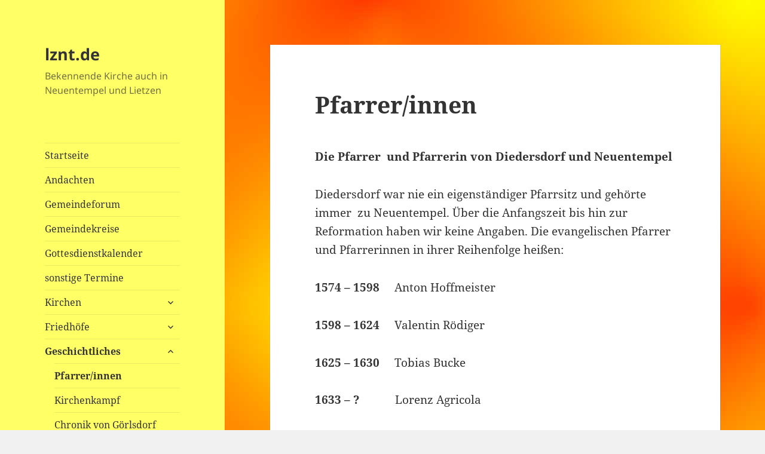

--- FILE ---
content_type: text/html; charset=UTF-8
request_url: https://www.lznt.de/wordpress/startseite/pfarrerinnen/
body_size: 13691
content:
<!DOCTYPE html>
<html lang="de" class="no-js">
<head>
	<meta charset="UTF-8">
	<meta name="viewport" content="width=device-width, initial-scale=1.0">
	<link rel="profile" href="https://gmpg.org/xfn/11">
	<link rel="pingback" href="https://www.lznt.de/wordpress/xmlrpc.php">
	<script>
(function(html){html.className = html.className.replace(/\bno-js\b/,'js')})(document.documentElement);
//# sourceURL=twentyfifteen_javascript_detection
</script>
<title>Pfarrer/innen &#8211; lznt.de</title>
<meta name='robots' content='max-image-preview:large' />
<link rel="alternate" type="application/rss+xml" title="lznt.de &raquo; Feed" href="https://www.lznt.de/wordpress/feed/" />
<link rel="alternate" type="application/rss+xml" title="lznt.de &raquo; Kommentar-Feed" href="https://www.lznt.de/wordpress/comments/feed/" />
<link rel="alternate" title="oEmbed (JSON)" type="application/json+oembed" href="https://www.lznt.de/wordpress/wp-json/oembed/1.0/embed?url=https%3A%2F%2Fwww.lznt.de%2Fwordpress%2Fstartseite%2Fpfarrerinnen%2F" />
<link rel="alternate" title="oEmbed (XML)" type="text/xml+oembed" href="https://www.lznt.de/wordpress/wp-json/oembed/1.0/embed?url=https%3A%2F%2Fwww.lznt.de%2Fwordpress%2Fstartseite%2Fpfarrerinnen%2F&#038;format=xml" />
<style id='wp-img-auto-sizes-contain-inline-css'>
img:is([sizes=auto i],[sizes^="auto," i]){contain-intrinsic-size:3000px 1500px}
/*# sourceURL=wp-img-auto-sizes-contain-inline-css */
</style>
<style id='wp-emoji-styles-inline-css'>

	img.wp-smiley, img.emoji {
		display: inline !important;
		border: none !important;
		box-shadow: none !important;
		height: 1em !important;
		width: 1em !important;
		margin: 0 0.07em !important;
		vertical-align: -0.1em !important;
		background: none !important;
		padding: 0 !important;
	}
/*# sourceURL=wp-emoji-styles-inline-css */
</style>
<style id='wp-block-library-inline-css'>
:root{--wp-block-synced-color:#7a00df;--wp-block-synced-color--rgb:122,0,223;--wp-bound-block-color:var(--wp-block-synced-color);--wp-editor-canvas-background:#ddd;--wp-admin-theme-color:#007cba;--wp-admin-theme-color--rgb:0,124,186;--wp-admin-theme-color-darker-10:#006ba1;--wp-admin-theme-color-darker-10--rgb:0,107,160.5;--wp-admin-theme-color-darker-20:#005a87;--wp-admin-theme-color-darker-20--rgb:0,90,135;--wp-admin-border-width-focus:2px}@media (min-resolution:192dpi){:root{--wp-admin-border-width-focus:1.5px}}.wp-element-button{cursor:pointer}:root .has-very-light-gray-background-color{background-color:#eee}:root .has-very-dark-gray-background-color{background-color:#313131}:root .has-very-light-gray-color{color:#eee}:root .has-very-dark-gray-color{color:#313131}:root .has-vivid-green-cyan-to-vivid-cyan-blue-gradient-background{background:linear-gradient(135deg,#00d084,#0693e3)}:root .has-purple-crush-gradient-background{background:linear-gradient(135deg,#34e2e4,#4721fb 50%,#ab1dfe)}:root .has-hazy-dawn-gradient-background{background:linear-gradient(135deg,#faaca8,#dad0ec)}:root .has-subdued-olive-gradient-background{background:linear-gradient(135deg,#fafae1,#67a671)}:root .has-atomic-cream-gradient-background{background:linear-gradient(135deg,#fdd79a,#004a59)}:root .has-nightshade-gradient-background{background:linear-gradient(135deg,#330968,#31cdcf)}:root .has-midnight-gradient-background{background:linear-gradient(135deg,#020381,#2874fc)}:root{--wp--preset--font-size--normal:16px;--wp--preset--font-size--huge:42px}.has-regular-font-size{font-size:1em}.has-larger-font-size{font-size:2.625em}.has-normal-font-size{font-size:var(--wp--preset--font-size--normal)}.has-huge-font-size{font-size:var(--wp--preset--font-size--huge)}.has-text-align-center{text-align:center}.has-text-align-left{text-align:left}.has-text-align-right{text-align:right}.has-fit-text{white-space:nowrap!important}#end-resizable-editor-section{display:none}.aligncenter{clear:both}.items-justified-left{justify-content:flex-start}.items-justified-center{justify-content:center}.items-justified-right{justify-content:flex-end}.items-justified-space-between{justify-content:space-between}.screen-reader-text{border:0;clip-path:inset(50%);height:1px;margin:-1px;overflow:hidden;padding:0;position:absolute;width:1px;word-wrap:normal!important}.screen-reader-text:focus{background-color:#ddd;clip-path:none;color:#444;display:block;font-size:1em;height:auto;left:5px;line-height:normal;padding:15px 23px 14px;text-decoration:none;top:5px;width:auto;z-index:100000}html :where(.has-border-color){border-style:solid}html :where([style*=border-top-color]){border-top-style:solid}html :where([style*=border-right-color]){border-right-style:solid}html :where([style*=border-bottom-color]){border-bottom-style:solid}html :where([style*=border-left-color]){border-left-style:solid}html :where([style*=border-width]){border-style:solid}html :where([style*=border-top-width]){border-top-style:solid}html :where([style*=border-right-width]){border-right-style:solid}html :where([style*=border-bottom-width]){border-bottom-style:solid}html :where([style*=border-left-width]){border-left-style:solid}html :where(img[class*=wp-image-]){height:auto;max-width:100%}:where(figure){margin:0 0 1em}html :where(.is-position-sticky){--wp-admin--admin-bar--position-offset:var(--wp-admin--admin-bar--height,0px)}@media screen and (max-width:600px){html :where(.is-position-sticky){--wp-admin--admin-bar--position-offset:0px}}

/*# sourceURL=wp-block-library-inline-css */
</style><style id='wp-block-paragraph-inline-css'>
.is-small-text{font-size:.875em}.is-regular-text{font-size:1em}.is-large-text{font-size:2.25em}.is-larger-text{font-size:3em}.has-drop-cap:not(:focus):first-letter{float:left;font-size:8.4em;font-style:normal;font-weight:100;line-height:.68;margin:.05em .1em 0 0;text-transform:uppercase}body.rtl .has-drop-cap:not(:focus):first-letter{float:none;margin-left:.1em}p.has-drop-cap.has-background{overflow:hidden}:root :where(p.has-background){padding:1.25em 2.375em}:where(p.has-text-color:not(.has-link-color)) a{color:inherit}p.has-text-align-left[style*="writing-mode:vertical-lr"],p.has-text-align-right[style*="writing-mode:vertical-rl"]{rotate:180deg}
/*# sourceURL=https://www.lznt.de/wordpress/wp-includes/blocks/paragraph/style.min.css */
</style>
<style id='global-styles-inline-css'>
:root{--wp--preset--aspect-ratio--square: 1;--wp--preset--aspect-ratio--4-3: 4/3;--wp--preset--aspect-ratio--3-4: 3/4;--wp--preset--aspect-ratio--3-2: 3/2;--wp--preset--aspect-ratio--2-3: 2/3;--wp--preset--aspect-ratio--16-9: 16/9;--wp--preset--aspect-ratio--9-16: 9/16;--wp--preset--color--black: #000000;--wp--preset--color--cyan-bluish-gray: #abb8c3;--wp--preset--color--white: #fff;--wp--preset--color--pale-pink: #f78da7;--wp--preset--color--vivid-red: #cf2e2e;--wp--preset--color--luminous-vivid-orange: #ff6900;--wp--preset--color--luminous-vivid-amber: #fcb900;--wp--preset--color--light-green-cyan: #7bdcb5;--wp--preset--color--vivid-green-cyan: #00d084;--wp--preset--color--pale-cyan-blue: #8ed1fc;--wp--preset--color--vivid-cyan-blue: #0693e3;--wp--preset--color--vivid-purple: #9b51e0;--wp--preset--color--dark-gray: #111;--wp--preset--color--light-gray: #f1f1f1;--wp--preset--color--yellow: #f4ca16;--wp--preset--color--dark-brown: #352712;--wp--preset--color--medium-pink: #e53b51;--wp--preset--color--light-pink: #ffe5d1;--wp--preset--color--dark-purple: #2e2256;--wp--preset--color--purple: #674970;--wp--preset--color--blue-gray: #22313f;--wp--preset--color--bright-blue: #55c3dc;--wp--preset--color--light-blue: #e9f2f9;--wp--preset--gradient--vivid-cyan-blue-to-vivid-purple: linear-gradient(135deg,rgb(6,147,227) 0%,rgb(155,81,224) 100%);--wp--preset--gradient--light-green-cyan-to-vivid-green-cyan: linear-gradient(135deg,rgb(122,220,180) 0%,rgb(0,208,130) 100%);--wp--preset--gradient--luminous-vivid-amber-to-luminous-vivid-orange: linear-gradient(135deg,rgb(252,185,0) 0%,rgb(255,105,0) 100%);--wp--preset--gradient--luminous-vivid-orange-to-vivid-red: linear-gradient(135deg,rgb(255,105,0) 0%,rgb(207,46,46) 100%);--wp--preset--gradient--very-light-gray-to-cyan-bluish-gray: linear-gradient(135deg,rgb(238,238,238) 0%,rgb(169,184,195) 100%);--wp--preset--gradient--cool-to-warm-spectrum: linear-gradient(135deg,rgb(74,234,220) 0%,rgb(151,120,209) 20%,rgb(207,42,186) 40%,rgb(238,44,130) 60%,rgb(251,105,98) 80%,rgb(254,248,76) 100%);--wp--preset--gradient--blush-light-purple: linear-gradient(135deg,rgb(255,206,236) 0%,rgb(152,150,240) 100%);--wp--preset--gradient--blush-bordeaux: linear-gradient(135deg,rgb(254,205,165) 0%,rgb(254,45,45) 50%,rgb(107,0,62) 100%);--wp--preset--gradient--luminous-dusk: linear-gradient(135deg,rgb(255,203,112) 0%,rgb(199,81,192) 50%,rgb(65,88,208) 100%);--wp--preset--gradient--pale-ocean: linear-gradient(135deg,rgb(255,245,203) 0%,rgb(182,227,212) 50%,rgb(51,167,181) 100%);--wp--preset--gradient--electric-grass: linear-gradient(135deg,rgb(202,248,128) 0%,rgb(113,206,126) 100%);--wp--preset--gradient--midnight: linear-gradient(135deg,rgb(2,3,129) 0%,rgb(40,116,252) 100%);--wp--preset--gradient--dark-gray-gradient-gradient: linear-gradient(90deg, rgba(17,17,17,1) 0%, rgba(42,42,42,1) 100%);--wp--preset--gradient--light-gray-gradient: linear-gradient(90deg, rgba(241,241,241,1) 0%, rgba(215,215,215,1) 100%);--wp--preset--gradient--white-gradient: linear-gradient(90deg, rgba(255,255,255,1) 0%, rgba(230,230,230,1) 100%);--wp--preset--gradient--yellow-gradient: linear-gradient(90deg, rgba(244,202,22,1) 0%, rgba(205,168,10,1) 100%);--wp--preset--gradient--dark-brown-gradient: linear-gradient(90deg, rgba(53,39,18,1) 0%, rgba(91,67,31,1) 100%);--wp--preset--gradient--medium-pink-gradient: linear-gradient(90deg, rgba(229,59,81,1) 0%, rgba(209,28,51,1) 100%);--wp--preset--gradient--light-pink-gradient: linear-gradient(90deg, rgba(255,229,209,1) 0%, rgba(255,200,158,1) 100%);--wp--preset--gradient--dark-purple-gradient: linear-gradient(90deg, rgba(46,34,86,1) 0%, rgba(66,48,123,1) 100%);--wp--preset--gradient--purple-gradient: linear-gradient(90deg, rgba(103,73,112,1) 0%, rgba(131,93,143,1) 100%);--wp--preset--gradient--blue-gray-gradient: linear-gradient(90deg, rgba(34,49,63,1) 0%, rgba(52,75,96,1) 100%);--wp--preset--gradient--bright-blue-gradient: linear-gradient(90deg, rgba(85,195,220,1) 0%, rgba(43,180,211,1) 100%);--wp--preset--gradient--light-blue-gradient: linear-gradient(90deg, rgba(233,242,249,1) 0%, rgba(193,218,238,1) 100%);--wp--preset--font-size--small: 13px;--wp--preset--font-size--medium: 20px;--wp--preset--font-size--large: 36px;--wp--preset--font-size--x-large: 42px;--wp--preset--spacing--20: 0.44rem;--wp--preset--spacing--30: 0.67rem;--wp--preset--spacing--40: 1rem;--wp--preset--spacing--50: 1.5rem;--wp--preset--spacing--60: 2.25rem;--wp--preset--spacing--70: 3.38rem;--wp--preset--spacing--80: 5.06rem;--wp--preset--shadow--natural: 6px 6px 9px rgba(0, 0, 0, 0.2);--wp--preset--shadow--deep: 12px 12px 50px rgba(0, 0, 0, 0.4);--wp--preset--shadow--sharp: 6px 6px 0px rgba(0, 0, 0, 0.2);--wp--preset--shadow--outlined: 6px 6px 0px -3px rgb(255, 255, 255), 6px 6px rgb(0, 0, 0);--wp--preset--shadow--crisp: 6px 6px 0px rgb(0, 0, 0);}:where(.is-layout-flex){gap: 0.5em;}:where(.is-layout-grid){gap: 0.5em;}body .is-layout-flex{display: flex;}.is-layout-flex{flex-wrap: wrap;align-items: center;}.is-layout-flex > :is(*, div){margin: 0;}body .is-layout-grid{display: grid;}.is-layout-grid > :is(*, div){margin: 0;}:where(.wp-block-columns.is-layout-flex){gap: 2em;}:where(.wp-block-columns.is-layout-grid){gap: 2em;}:where(.wp-block-post-template.is-layout-flex){gap: 1.25em;}:where(.wp-block-post-template.is-layout-grid){gap: 1.25em;}.has-black-color{color: var(--wp--preset--color--black) !important;}.has-cyan-bluish-gray-color{color: var(--wp--preset--color--cyan-bluish-gray) !important;}.has-white-color{color: var(--wp--preset--color--white) !important;}.has-pale-pink-color{color: var(--wp--preset--color--pale-pink) !important;}.has-vivid-red-color{color: var(--wp--preset--color--vivid-red) !important;}.has-luminous-vivid-orange-color{color: var(--wp--preset--color--luminous-vivid-orange) !important;}.has-luminous-vivid-amber-color{color: var(--wp--preset--color--luminous-vivid-amber) !important;}.has-light-green-cyan-color{color: var(--wp--preset--color--light-green-cyan) !important;}.has-vivid-green-cyan-color{color: var(--wp--preset--color--vivid-green-cyan) !important;}.has-pale-cyan-blue-color{color: var(--wp--preset--color--pale-cyan-blue) !important;}.has-vivid-cyan-blue-color{color: var(--wp--preset--color--vivid-cyan-blue) !important;}.has-vivid-purple-color{color: var(--wp--preset--color--vivid-purple) !important;}.has-black-background-color{background-color: var(--wp--preset--color--black) !important;}.has-cyan-bluish-gray-background-color{background-color: var(--wp--preset--color--cyan-bluish-gray) !important;}.has-white-background-color{background-color: var(--wp--preset--color--white) !important;}.has-pale-pink-background-color{background-color: var(--wp--preset--color--pale-pink) !important;}.has-vivid-red-background-color{background-color: var(--wp--preset--color--vivid-red) !important;}.has-luminous-vivid-orange-background-color{background-color: var(--wp--preset--color--luminous-vivid-orange) !important;}.has-luminous-vivid-amber-background-color{background-color: var(--wp--preset--color--luminous-vivid-amber) !important;}.has-light-green-cyan-background-color{background-color: var(--wp--preset--color--light-green-cyan) !important;}.has-vivid-green-cyan-background-color{background-color: var(--wp--preset--color--vivid-green-cyan) !important;}.has-pale-cyan-blue-background-color{background-color: var(--wp--preset--color--pale-cyan-blue) !important;}.has-vivid-cyan-blue-background-color{background-color: var(--wp--preset--color--vivid-cyan-blue) !important;}.has-vivid-purple-background-color{background-color: var(--wp--preset--color--vivid-purple) !important;}.has-black-border-color{border-color: var(--wp--preset--color--black) !important;}.has-cyan-bluish-gray-border-color{border-color: var(--wp--preset--color--cyan-bluish-gray) !important;}.has-white-border-color{border-color: var(--wp--preset--color--white) !important;}.has-pale-pink-border-color{border-color: var(--wp--preset--color--pale-pink) !important;}.has-vivid-red-border-color{border-color: var(--wp--preset--color--vivid-red) !important;}.has-luminous-vivid-orange-border-color{border-color: var(--wp--preset--color--luminous-vivid-orange) !important;}.has-luminous-vivid-amber-border-color{border-color: var(--wp--preset--color--luminous-vivid-amber) !important;}.has-light-green-cyan-border-color{border-color: var(--wp--preset--color--light-green-cyan) !important;}.has-vivid-green-cyan-border-color{border-color: var(--wp--preset--color--vivid-green-cyan) !important;}.has-pale-cyan-blue-border-color{border-color: var(--wp--preset--color--pale-cyan-blue) !important;}.has-vivid-cyan-blue-border-color{border-color: var(--wp--preset--color--vivid-cyan-blue) !important;}.has-vivid-purple-border-color{border-color: var(--wp--preset--color--vivid-purple) !important;}.has-vivid-cyan-blue-to-vivid-purple-gradient-background{background: var(--wp--preset--gradient--vivid-cyan-blue-to-vivid-purple) !important;}.has-light-green-cyan-to-vivid-green-cyan-gradient-background{background: var(--wp--preset--gradient--light-green-cyan-to-vivid-green-cyan) !important;}.has-luminous-vivid-amber-to-luminous-vivid-orange-gradient-background{background: var(--wp--preset--gradient--luminous-vivid-amber-to-luminous-vivid-orange) !important;}.has-luminous-vivid-orange-to-vivid-red-gradient-background{background: var(--wp--preset--gradient--luminous-vivid-orange-to-vivid-red) !important;}.has-very-light-gray-to-cyan-bluish-gray-gradient-background{background: var(--wp--preset--gradient--very-light-gray-to-cyan-bluish-gray) !important;}.has-cool-to-warm-spectrum-gradient-background{background: var(--wp--preset--gradient--cool-to-warm-spectrum) !important;}.has-blush-light-purple-gradient-background{background: var(--wp--preset--gradient--blush-light-purple) !important;}.has-blush-bordeaux-gradient-background{background: var(--wp--preset--gradient--blush-bordeaux) !important;}.has-luminous-dusk-gradient-background{background: var(--wp--preset--gradient--luminous-dusk) !important;}.has-pale-ocean-gradient-background{background: var(--wp--preset--gradient--pale-ocean) !important;}.has-electric-grass-gradient-background{background: var(--wp--preset--gradient--electric-grass) !important;}.has-midnight-gradient-background{background: var(--wp--preset--gradient--midnight) !important;}.has-small-font-size{font-size: var(--wp--preset--font-size--small) !important;}.has-medium-font-size{font-size: var(--wp--preset--font-size--medium) !important;}.has-large-font-size{font-size: var(--wp--preset--font-size--large) !important;}.has-x-large-font-size{font-size: var(--wp--preset--font-size--x-large) !important;}
/*# sourceURL=global-styles-inline-css */
</style>

<style id='classic-theme-styles-inline-css'>
/*! This file is auto-generated */
.wp-block-button__link{color:#fff;background-color:#32373c;border-radius:9999px;box-shadow:none;text-decoration:none;padding:calc(.667em + 2px) calc(1.333em + 2px);font-size:1.125em}.wp-block-file__button{background:#32373c;color:#fff;text-decoration:none}
/*# sourceURL=/wp-includes/css/classic-themes.min.css */
</style>
<link rel='stylesheet' id='twentyfifteen-fonts-css' href='https://www.lznt.de/wordpress/wp-content/themes/twentyfifteen/assets/fonts/noto-sans-plus-noto-serif-plus-inconsolata.css?ver=20230328' media='all' />
<link rel='stylesheet' id='genericons-css' href='https://www.lznt.de/wordpress/wp-content/themes/twentyfifteen/genericons/genericons.css?ver=20251101' media='all' />
<link rel='stylesheet' id='twentyfifteen-style-css' href='https://www.lznt.de/wordpress/wp-content/themes/twentyfifteen/style.css?ver=20251202' media='all' />
<style id='twentyfifteen-style-inline-css'>

		/* Custom Header Background Color */
		body:before,
		.site-header {
			background-color: #ffff66;
		}

		@media screen and (min-width: 59.6875em) {
			.site-header,
			.secondary {
				background-color: transparent;
			}

			.widget button,
			.widget input[type="button"],
			.widget input[type="reset"],
			.widget input[type="submit"],
			.widget_calendar tbody a,
			.widget_calendar tbody a:hover,
			.widget_calendar tbody a:focus {
				color: #ffff66;
			}
		}
	
/*# sourceURL=twentyfifteen-style-inline-css */
</style>
<link rel='stylesheet' id='twentyfifteen-block-style-css' href='https://www.lznt.de/wordpress/wp-content/themes/twentyfifteen/css/blocks.css?ver=20240715' media='all' />
<script src="https://www.lznt.de/wordpress/wp-includes/js/jquery/jquery.min.js?ver=3.7.1" id="jquery-core-js"></script>
<script src="https://www.lznt.de/wordpress/wp-includes/js/jquery/jquery-migrate.min.js?ver=3.4.1" id="jquery-migrate-js"></script>
<script id="twentyfifteen-script-js-extra">
var screenReaderText = {"expand":"\u003Cspan class=\"screen-reader-text\"\u003EUntermen\u00fc \u00f6ffnen\u003C/span\u003E","collapse":"\u003Cspan class=\"screen-reader-text\"\u003EUntermen\u00fc schlie\u00dfen\u003C/span\u003E"};
//# sourceURL=twentyfifteen-script-js-extra
</script>
<script src="https://www.lznt.de/wordpress/wp-content/themes/twentyfifteen/js/functions.js?ver=20250729" id="twentyfifteen-script-js" defer data-wp-strategy="defer"></script>
<link rel="https://api.w.org/" href="https://www.lznt.de/wordpress/wp-json/" /><link rel="alternate" title="JSON" type="application/json" href="https://www.lznt.de/wordpress/wp-json/wp/v2/pages/51" /><link rel="EditURI" type="application/rsd+xml" title="RSD" href="https://www.lznt.de/wordpress/xmlrpc.php?rsd" />
<meta name="generator" content="WordPress 6.9" />
<link rel="canonical" href="https://www.lznt.de/wordpress/startseite/pfarrerinnen/" />
<link rel='shortlink' href='https://www.lznt.de/wordpress/?p=51' />
<style id="custom-background-css">
body.custom-background { background-image: url("https://www.lznt.de/wordpress/wp-content/uploads/2016/11/Hintergrund.jpg"); background-position: left top; background-size: auto; background-repeat: repeat; background-attachment: fixed; }
</style>
	<link rel="icon" href="https://www.lznt.de/wordpress/wp-content/uploads/2016/11/favicon.png" sizes="32x32" />
<link rel="icon" href="https://www.lznt.de/wordpress/wp-content/uploads/2016/11/favicon.png" sizes="192x192" />
<link rel="apple-touch-icon" href="https://www.lznt.de/wordpress/wp-content/uploads/2016/11/favicon.png" />
<meta name="msapplication-TileImage" content="https://www.lznt.de/wordpress/wp-content/uploads/2016/11/favicon.png" />
<link rel='stylesheet' id='shariffcss-css' href='https://www.lznt.de/wordpress/wp-content/plugins/shariff/css/shariff.min.css?ver=4.6.15' media='all' />
</head>

<body class="wp-singular page-template-default page page-id-51 page-child parent-pageid-5 custom-background wp-embed-responsive wp-theme-twentyfifteen">
<div id="page" class="hfeed site">
	<a class="skip-link screen-reader-text" href="#content">
		Zum Inhalt springen	</a>

	<div id="sidebar" class="sidebar">
		<header id="masthead" class="site-header">
			<div class="site-branding">
									<p class="site-title"><a href="https://www.lznt.de/wordpress/" rel="home" >lznt.de</a></p>
										<p class="site-description">Bekennende Kirche auch in Neuentempel und Lietzen</p>
				
				<button class="secondary-toggle">Menü und Widgets</button>
			</div><!-- .site-branding -->
		</header><!-- .site-header -->

			<div id="secondary" class="secondary">

					<nav id="site-navigation" class="main-navigation">
				<div class="menu-hauptmenue-container"><ul id="menu-hauptmenue" class="nav-menu"><li id="menu-item-21" class="menu-item menu-item-type-custom menu-item-object-custom menu-item-21"><a href="https://lznt.de">Startseite</a></li>
<li id="menu-item-1402" class="menu-item menu-item-type-taxonomy menu-item-object-category menu-item-1402"><a href="https://www.lznt.de/wordpress/category/andachten/">Andachten</a></li>
<li id="menu-item-20" class="menu-item menu-item-type-post_type menu-item-object-page menu-item-20"><a href="https://www.lznt.de/wordpress/startseite/gemeindeforum/">Gemeindeforum</a></li>
<li id="menu-item-28" class="menu-item menu-item-type-post_type menu-item-object-page menu-item-28"><a href="https://www.lznt.de/wordpress/startseite/gemeindekreise/">Gemeindekreise</a></li>
<li id="menu-item-29" class="menu-item menu-item-type-post_type menu-item-object-page menu-item-29"><a href="https://www.lznt.de/wordpress/startseite/gottesdienste/">Gottesdienstkalender</a></li>
<li id="menu-item-1617" class="menu-item menu-item-type-taxonomy menu-item-object-category menu-item-1617"><a href="https://www.lznt.de/wordpress/category/termine/">sonstige Termine</a></li>
<li id="menu-item-31" class="menu-item menu-item-type-custom menu-item-object-custom menu-item-has-children menu-item-31"><a href="#">Kirchen</a>
<ul class="sub-menu">
	<li id="menu-item-45" class="menu-item menu-item-type-post_type menu-item-object-page menu-item-45"><a href="https://www.lznt.de/wordpress/startseite/alt-rosenthal/">Alt Rosenthal</a></li>
	<li id="menu-item-43" class="menu-item menu-item-type-post_type menu-item-object-page menu-item-43"><a href="https://www.lznt.de/wordpress/startseite/diedersdorf/">Diedersdorf</a></li>
	<li id="menu-item-44" class="menu-item menu-item-type-post_type menu-item-object-page menu-item-44"><a href="https://www.lznt.de/wordpress/startseite/goerlsdorf/">Görlsdorf</a></li>
	<li id="menu-item-30" class="menu-item menu-item-type-post_type menu-item-object-page menu-item-30"><a href="https://www.lznt.de/wordpress/startseite/lietzen/">Lietzen</a></li>
	<li id="menu-item-92" class="menu-item menu-item-type-post_type menu-item-object-page menu-item-92"><a href="https://www.lznt.de/wordpress/startseite/marxdorf/">Marxdorf</a></li>
	<li id="menu-item-42" class="menu-item menu-item-type-post_type menu-item-object-page menu-item-42"><a href="https://www.lznt.de/wordpress/startseite/neuentempel/">Neuentempel</a></li>
	<li id="menu-item-46" class="menu-item menu-item-type-post_type menu-item-object-page menu-item-46"><a href="https://www.lznt.de/wordpress/startseite/worin/">Worin</a></li>
</ul>
</li>
<li id="menu-item-1177" class="menu-item menu-item-type-post_type menu-item-object-page menu-item-has-children menu-item-1177"><a href="https://www.lznt.de/wordpress/startseite/friedhoefe/">Friedhöfe</a>
<ul class="sub-menu">
	<li id="menu-item-1293" class="menu-item menu-item-type-post_type menu-item-object-page menu-item-1293"><a href="https://www.lznt.de/wordpress/startseite/friedhoefe/friedhofsgebuehrenordnungen/">Friedhofsgebührenordnungen</a></li>
	<li id="menu-item-1804" class="menu-item menu-item-type-post_type menu-item-object-page menu-item-1804"><a href="https://www.lznt.de/wordpress/startseite/friedhoefe/friedhofsordnungen/">Friedhofsordnungen</a></li>
	<li id="menu-item-2563" class="menu-item menu-item-type-post_type menu-item-object-page menu-item-2563"><a href="https://www.lznt.de/wordpress/startseite/friedhoefe/informationen/">Informationen</a></li>
</ul>
</li>
<li id="menu-item-57" class="menu-item menu-item-type-custom menu-item-object-custom current-menu-ancestor current-menu-parent menu-item-has-children menu-item-57"><a href="#">Geschichtliches</a>
<ul class="sub-menu">
	<li id="menu-item-60" class="menu-item menu-item-type-post_type menu-item-object-page current-menu-item page_item page-item-51 current_page_item menu-item-60"><a href="https://www.lznt.de/wordpress/startseite/pfarrerinnen/" aria-current="page">Pfarrer/innen</a></li>
	<li id="menu-item-61" class="menu-item menu-item-type-post_type menu-item-object-page menu-item-61"><a href="https://www.lznt.de/wordpress/startseite/kirchenkampf/">Kirchenkampf</a></li>
	<li id="menu-item-62" class="menu-item menu-item-type-post_type menu-item-object-page menu-item-62"><a href="https://www.lznt.de/wordpress/startseite/chronik-von-goerlsdorf/">Chronik von Görlsdorf</a></li>
</ul>
</li>
<li id="menu-item-59" class="menu-item menu-item-type-post_type menu-item-object-page menu-item-59"><a href="https://www.lznt.de/wordpress/startseite/impressum/">Impressum</a></li>
<li id="menu-item-381" class="menu-item menu-item-type-post_type menu-item-object-page menu-item-privacy-policy menu-item-381"><a rel="privacy-policy" href="https://www.lznt.de/wordpress/startseite/datenschutz/">Datenschutz</a></li>
</ul></div>			</nav><!-- .main-navigation -->
		
		
					<div id="widget-area" class="widget-area" role="complementary">
				<aside id="search-2" class="widget widget_search"><form role="search" method="get" class="search-form" action="https://www.lznt.de/wordpress/">
				<label>
					<span class="screen-reader-text">Suche nach:</span>
					<input type="search" class="search-field" placeholder="Suchen …" value="" name="s" />
				</label>
				<input type="submit" class="search-submit screen-reader-text" value="Suchen" />
			</form></aside>
		<aside id="recent-posts-2" class="widget widget_recent_entries">
		<h2 class="widget-title">Neueste Beiträge</h2><nav aria-label="Neueste Beiträge">
		<ul>
											<li>
					<a href="https://www.lznt.de/wordpress/2025/12/04/ergebnisse-wahl-zum-gemeinsamen-gkr-am-30-11-2025/">Ergebnisse Wahl zum gemeinsamen GKR am 30.11.2025</a>
									</li>
											<li>
					<a href="https://www.lznt.de/wordpress/2025/12/04/forum-dezember-bis-februar-2026/">Forum Dezember bis Februar 2026</a>
									</li>
											<li>
					<a href="https://www.lznt.de/wordpress/2025/09/02/forum-september-bis-november-2025/">Forum September bis November 2025</a>
									</li>
											<li>
					<a href="https://www.lznt.de/wordpress/2025/05/29/forum-juni-bis-august-2025/">Forum Juni bis August 2025</a>
									</li>
											<li>
					<a href="https://www.lznt.de/wordpress/2025/03/01/forum-maerz-bis-mai-2024-2/">Forum März bis Mai 2024</a>
									</li>
					</ul>

		</nav></aside><aside id="archives-2" class="widget widget_archive"><h2 class="widget-title">Archiv</h2>		<label class="screen-reader-text" for="archives-dropdown-2">Archiv</label>
		<select id="archives-dropdown-2" name="archive-dropdown">
			
			<option value="">Monat auswählen</option>
				<option value='https://www.lznt.de/wordpress/2025/12/'> Dezember 2025 </option>
	<option value='https://www.lznt.de/wordpress/2025/11/'> November 2025 </option>
	<option value='https://www.lznt.de/wordpress/2025/09/'> September 2025 </option>
	<option value='https://www.lznt.de/wordpress/2025/06/'> Juni 2025 </option>
	<option value='https://www.lznt.de/wordpress/2025/05/'> Mai 2025 </option>
	<option value='https://www.lznt.de/wordpress/2025/03/'> März 2025 </option>
	<option value='https://www.lznt.de/wordpress/2024/11/'> November 2024 </option>
	<option value='https://www.lznt.de/wordpress/2024/09/'> September 2024 </option>
	<option value='https://www.lznt.de/wordpress/2024/05/'> Mai 2024 </option>
	<option value='https://www.lznt.de/wordpress/2024/03/'> März 2024 </option>
	<option value='https://www.lznt.de/wordpress/2024/02/'> Februar 2024 </option>
	<option value='https://www.lznt.de/wordpress/2023/11/'> November 2023 </option>
	<option value='https://www.lznt.de/wordpress/2023/08/'> August 2023 </option>
	<option value='https://www.lznt.de/wordpress/2023/05/'> Mai 2023 </option>
	<option value='https://www.lznt.de/wordpress/2023/02/'> Februar 2023 </option>
	<option value='https://www.lznt.de/wordpress/2022/11/'> November 2022 </option>
	<option value='https://www.lznt.de/wordpress/2022/08/'> August 2022 </option>
	<option value='https://www.lznt.de/wordpress/2022/05/'> Mai 2022 </option>
	<option value='https://www.lznt.de/wordpress/2022/03/'> März 2022 </option>
	<option value='https://www.lznt.de/wordpress/2022/02/'> Februar 2022 </option>
	<option value='https://www.lznt.de/wordpress/2022/01/'> Januar 2022 </option>
	<option value='https://www.lznt.de/wordpress/2021/12/'> Dezember 2021 </option>
	<option value='https://www.lznt.de/wordpress/2021/11/'> November 2021 </option>
	<option value='https://www.lznt.de/wordpress/2021/08/'> August 2021 </option>
	<option value='https://www.lznt.de/wordpress/2021/07/'> Juli 2021 </option>
	<option value='https://www.lznt.de/wordpress/2021/06/'> Juni 2021 </option>
	<option value='https://www.lznt.de/wordpress/2021/05/'> Mai 2021 </option>
	<option value='https://www.lznt.de/wordpress/2021/04/'> April 2021 </option>
	<option value='https://www.lznt.de/wordpress/2021/03/'> März 2021 </option>
	<option value='https://www.lznt.de/wordpress/2021/02/'> Februar 2021 </option>
	<option value='https://www.lznt.de/wordpress/2021/01/'> Januar 2021 </option>
	<option value='https://www.lznt.de/wordpress/2020/12/'> Dezember 2020 </option>
	<option value='https://www.lznt.de/wordpress/2020/11/'> November 2020 </option>
	<option value='https://www.lznt.de/wordpress/2020/09/'> September 2020 </option>
	<option value='https://www.lznt.de/wordpress/2020/08/'> August 2020 </option>
	<option value='https://www.lznt.de/wordpress/2020/06/'> Juni 2020 </option>
	<option value='https://www.lznt.de/wordpress/2020/05/'> Mai 2020 </option>
	<option value='https://www.lznt.de/wordpress/2020/04/'> April 2020 </option>
	<option value='https://www.lznt.de/wordpress/2020/03/'> März 2020 </option>
	<option value='https://www.lznt.de/wordpress/2020/02/'> Februar 2020 </option>
	<option value='https://www.lznt.de/wordpress/2019/11/'> November 2019 </option>
	<option value='https://www.lznt.de/wordpress/2019/08/'> August 2019 </option>
	<option value='https://www.lznt.de/wordpress/2019/05/'> Mai 2019 </option>
	<option value='https://www.lznt.de/wordpress/2019/03/'> März 2019 </option>
	<option value='https://www.lznt.de/wordpress/2018/11/'> November 2018 </option>
	<option value='https://www.lznt.de/wordpress/2018/09/'> September 2018 </option>
	<option value='https://www.lznt.de/wordpress/2018/05/'> Mai 2018 </option>
	<option value='https://www.lznt.de/wordpress/2017/11/'> November 2017 </option>
	<option value='https://www.lznt.de/wordpress/2017/09/'> September 2017 </option>
	<option value='https://www.lznt.de/wordpress/2017/05/'> Mai 2017 </option>
	<option value='https://www.lznt.de/wordpress/2017/02/'> Februar 2017 </option>
	<option value='https://www.lznt.de/wordpress/2016/11/'> November 2016 </option>
	<option value='https://www.lznt.de/wordpress/2016/09/'> September 2016 </option>
	<option value='https://www.lznt.de/wordpress/2016/06/'> Juni 2016 </option>
	<option value='https://www.lznt.de/wordpress/2016/03/'> März 2016 </option>
	<option value='https://www.lznt.de/wordpress/2015/12/'> Dezember 2015 </option>
	<option value='https://www.lznt.de/wordpress/2015/09/'> September 2015 </option>
	<option value='https://www.lznt.de/wordpress/2015/06/'> Juni 2015 </option>
	<option value='https://www.lznt.de/wordpress/2015/03/'> März 2015 </option>
	<option value='https://www.lznt.de/wordpress/2014/12/'> Dezember 2014 </option>
	<option value='https://www.lznt.de/wordpress/2014/09/'> September 2014 </option>
	<option value='https://www.lznt.de/wordpress/2014/06/'> Juni 2014 </option>
	<option value='https://www.lznt.de/wordpress/2014/03/'> März 2014 </option>
	<option value='https://www.lznt.de/wordpress/2013/12/'> Dezember 2013 </option>
	<option value='https://www.lznt.de/wordpress/2013/09/'> September 2013 </option>
	<option value='https://www.lznt.de/wordpress/2013/06/'> Juni 2013 </option>
	<option value='https://www.lznt.de/wordpress/2013/03/'> März 2013 </option>
	<option value='https://www.lznt.de/wordpress/2012/12/'> Dezember 2012 </option>
	<option value='https://www.lznt.de/wordpress/2012/09/'> September 2012 </option>
	<option value='https://www.lznt.de/wordpress/2012/06/'> Juni 2012 </option>
	<option value='https://www.lznt.de/wordpress/2012/03/'> März 2012 </option>
	<option value='https://www.lznt.de/wordpress/2011/12/'> Dezember 2011 </option>
	<option value='https://www.lznt.de/wordpress/2011/09/'> September 2011 </option>
	<option value='https://www.lznt.de/wordpress/2011/06/'> Juni 2011 </option>
	<option value='https://www.lznt.de/wordpress/2011/03/'> März 2011 </option>
	<option value='https://www.lznt.de/wordpress/2010/12/'> Dezember 2010 </option>
	<option value='https://www.lznt.de/wordpress/2010/09/'> September 2010 </option>
	<option value='https://www.lznt.de/wordpress/2010/06/'> Juni 2010 </option>
	<option value='https://www.lznt.de/wordpress/2010/03/'> März 2010 </option>
	<option value='https://www.lznt.de/wordpress/2009/03/'> März 2009 </option>

		</select>

			<script>
( ( dropdownId ) => {
	const dropdown = document.getElementById( dropdownId );
	function onSelectChange() {
		setTimeout( () => {
			if ( 'escape' === dropdown.dataset.lastkey ) {
				return;
			}
			if ( dropdown.value ) {
				document.location.href = dropdown.value;
			}
		}, 250 );
	}
	function onKeyUp( event ) {
		if ( 'Escape' === event.key ) {
			dropdown.dataset.lastkey = 'escape';
		} else {
			delete dropdown.dataset.lastkey;
		}
	}
	function onClick() {
		delete dropdown.dataset.lastkey;
	}
	dropdown.addEventListener( 'keyup', onKeyUp );
	dropdown.addEventListener( 'click', onClick );
	dropdown.addEventListener( 'change', onSelectChange );
})( "archives-dropdown-2" );

//# sourceURL=WP_Widget_Archives%3A%3Awidget
</script>
</aside><aside id="text-5" class="widget widget_text"><h2 class="widget-title">Anbieter</h2>			<div class="textwidget"><p>Pfarrerin<br />
Rahel Charlotte Mielke</p>
<p>Neuentempel 34<br />
15306 Vierlinden</p>
<p>E-Mail: rahel.charlotte.mielke@gemeinsam.ekbo.de</p>
</div>
		</aside><aside id="meta-2" class="widget widget_meta"><h2 class="widget-title">Meta</h2><nav aria-label="Meta">
		<ul>
						<li><a href="https://www.lznt.de/wordpress/wp-login.php">Anmelden</a></li>
			<li><a href="https://www.lznt.de/wordpress/feed/">Feed der Einträge</a></li>
			<li><a href="https://www.lznt.de/wordpress/comments/feed/">Kommentar-Feed</a></li>

			<li><a href="https://de.wordpress.org/">WordPress.org</a></li>
		</ul>

		</nav></aside>			</div><!-- .widget-area -->
		
	</div><!-- .secondary -->

	</div><!-- .sidebar -->

	<div id="content" class="site-content">

	<div id="primary" class="content-area">
		<main id="main" class="site-main">

		
<article id="post-51" class="post-51 page type-page status-publish hentry">
	
	<header class="entry-header">
		<h1 class="entry-title">Pfarrer/innen</h1>	</header><!-- .entry-header -->

	<div class="entry-content">
		
<p><strong>Die Pfarrer&nbsp; und Pfarrerin von Diedersdorf und Neuentempel</strong></p>



<p>Diedersdorf war nie ein eigenständiger Pfarrsitz und gehörte immer&nbsp; zu Neuentempel. Über die Anfangszeit bis hin zur Reformation haben wir keine Angaben. Die evangelischen Pfarrer und Pfarrerinnen in ihrer Reihenfolge heißen:</p>



<p><strong>1574 – 1598</strong> &nbsp;&nbsp;&nbsp; Anton Hoffmeister</p>



<p><strong>1598 – 1624</strong>&nbsp;&nbsp;&nbsp;&nbsp; Valentin Rödiger</p>



<p><strong>1625 – 1630</strong>&nbsp;&nbsp;&nbsp;&nbsp; Tobias Bucke</p>



<p><strong>1633 – ?</strong>&nbsp;&nbsp;&nbsp;&nbsp;&nbsp;&nbsp;&nbsp;&nbsp;&nbsp;&nbsp;&nbsp; Lorenz Agricola</p>



<p><strong>1646 – 1695</strong>&nbsp;&nbsp;&nbsp;&nbsp; Johann Moritz</p>



<p><strong>1695 – 1714</strong>&nbsp;&nbsp;&nbsp;&nbsp; unbekannt</p>



<p><strong>1714 – 1721</strong>&nbsp;&nbsp;&nbsp;&nbsp; Gotthilf Karge</p>



<p><strong>1722 – 1739</strong>&nbsp;&nbsp;&nbsp;&nbsp; Christian Ludolf Spangenberg</p>



<p><strong>1740 – 1744</strong>&nbsp;&nbsp;&nbsp;&nbsp; Ernst Bertuch</p>



<p><strong>1744 – 1751</strong>&nbsp;&nbsp;&nbsp;&nbsp; Otto Hindenberg</p>



<p><strong>1751 – 1793</strong>&nbsp;&nbsp;&nbsp;&nbsp; Johann Friedrich Volmar</p>



<p><strong>1793 – 1815&nbsp;&nbsp;&nbsp; </strong>Karl Friedrich Volmar</p>



<p><strong>1815 – 1817</strong>&nbsp;&nbsp;&nbsp;&nbsp; J. Giesecke</p>



<p><strong>Diedersdorf:</strong></p>



<p><strong>1817 – 1845</strong>&nbsp;&nbsp;&nbsp;&nbsp; vakant,&nbsp; Friedrich Richter aus Görlsdorf</p>



<p><strong>1845 – 1857</strong>&nbsp;&nbsp;&nbsp;&nbsp; vakant,&nbsp; Karl Droysen aus Görlsdorf</p>



<p><strong>1857 – 1875</strong> &nbsp;&nbsp;&nbsp; vakant,&nbsp; Karl Demuth aus Görlsdorf</p>



<p><strong>1875 – 1883</strong>&nbsp;&nbsp;&nbsp;&nbsp; vakant,&nbsp; Johannes Ullmann aus Görlsdorf</p>



<p><strong>Neuentempel:</strong></p>



<p><strong>1817 – 1829</strong>&nbsp;&nbsp;&nbsp;&nbsp; vakant,&nbsp; Samuel Jungk aus Dolgelin</p>



<p><strong>1829 – 1861</strong>&nbsp;&nbsp;&nbsp;&nbsp; vakant,&nbsp; Heinrich Karl Reiff aus Dolgelin</p>



<p><strong>1861 – 1894</strong> &nbsp;&nbsp;&nbsp; vakant,&nbsp; August Matthes aus Dolgelin</p>



<p><strong>1894 – 1895</strong>&nbsp;&nbsp;&nbsp;&nbsp; vakant,&nbsp; Karl Telschow aus Dolgelin</p>



<p><strong>1895 – 1916</strong>&nbsp;&nbsp;&nbsp;&nbsp; Kuno August Gustav Bollert</p>



<p><strong>1916 – 1918</strong>&nbsp;&nbsp;&nbsp;&nbsp; Theodor Julius Karl Wagner</p>



<p><strong>1918 – 1929</strong>&nbsp;&nbsp;&nbsp;&nbsp; Ferdinand Gotthold Salzmann<br>
<strong>1930 – 1945</strong>&nbsp;&nbsp;&nbsp;&nbsp; Friedrich von der Au</p>



<p><strong>1945 – 1949</strong>&nbsp;&nbsp;&nbsp;&nbsp; vakant, Pfarrer Behm aus Lietzen</p>



<p><strong>1949 – 1969</strong> &nbsp;&nbsp;&nbsp; Rudolph Neu</p>



<p><strong>1969 – 1974</strong>&nbsp;&nbsp;&nbsp;&nbsp; vakant, Günter Wilde aus Görlsdorf, Kurt Krüger aus Lietzen</p>



<p><strong>1974 – 1976</strong>&nbsp;&nbsp;&nbsp;&nbsp; Martin Brunnemann</p>



<p><strong>1977 – 1982</strong>&nbsp;&nbsp;&nbsp;&nbsp; Ralph Ritschel</p>



<p><strong>1983 – 1986</strong>&nbsp;&nbsp;&nbsp;&nbsp; vakant, Kurt Krüger aus Lietzen</p>



<p><strong>1986 – 1989</strong>&nbsp;&nbsp;&nbsp;&nbsp; Marianne Sandkaulen</p>



<p><strong>1989 – 1991&nbsp;&nbsp;&nbsp; </strong>vakant, Reinhold Schmidt aus Seelow</p>



<p><strong>1991 – 2011</strong> &nbsp;&nbsp;&nbsp;&nbsp; Jörg-Rainer Matthias</p>



<p>2011 &#8211; jetzt&nbsp;&nbsp;&nbsp; &nbsp;&nbsp;&nbsp; Rahel Charlotte Mielke</p>



<p><strong>Die Pfarrer und Pfarrerinnen von Görlsdorf</strong></p>



<p>um 1540&nbsp;&nbsp;&nbsp;&nbsp;&nbsp;&nbsp;&nbsp;&nbsp;&nbsp;&nbsp;&nbsp;&nbsp;&nbsp; Thomas Bergmann</p>



<p>um 1560&nbsp;&nbsp;&nbsp;&nbsp;&nbsp;&nbsp;&nbsp;&nbsp;&nbsp;&nbsp;&nbsp;&nbsp;&nbsp; Georg Thile</p>



<p>bis 1592&nbsp;&nbsp;&nbsp;&nbsp;&nbsp;&nbsp;&nbsp;&nbsp;&nbsp;&nbsp;&nbsp;&nbsp;&nbsp;&nbsp; Paul Buchovius</p>



<p>1593 bis 1636 &nbsp;&nbsp;&nbsp;&nbsp; Jacob Stockfisch (Salparius)</p>



<p>1636 bis 1644&nbsp;&nbsp;&nbsp;&nbsp;&nbsp; vakant, vielleicht betreut durch</p>



<p>Lorenz Agricola, Neuentempel</p>



<p>1644 bis 1693&nbsp;&nbsp;&nbsp;&nbsp;&nbsp; Martin Leo</p>



<p>1694 bis 1724&nbsp;&nbsp;&nbsp;&nbsp;&nbsp; Martin Gutke</p>



<p>1724&nbsp; bis 1726&nbsp;&nbsp;&nbsp;&nbsp; Christoph Thimoteus Seidel</p>



<p>1726 bis 1750&nbsp;&nbsp;&nbsp;&nbsp;&nbsp; Johann Georg Tismar</p>



<p>1750 bis 1759&nbsp;&nbsp;&nbsp;&nbsp;&nbsp; vakant</p>



<p>1759 bis 1807&nbsp;&nbsp;&nbsp;&nbsp;&nbsp; Johann albrecht Fiedler</p>



<p>1808 bis 1845&nbsp;&nbsp;&nbsp;&nbsp;&nbsp; Friedrich Gotthold Richter</p>



<p>1846 bis 1857&nbsp;&nbsp;&nbsp;&nbsp;&nbsp; Karl Friedrich Alexander Droysen</p>



<p>1883 bis 1895&nbsp;&nbsp;&nbsp;&nbsp;&nbsp; Oskar Rudolf Ernst Bernhard Engels</p>



<p>1895 bis 1898&nbsp;&nbsp;&nbsp;&nbsp;&nbsp; Adolf Johannes Fraustätter</p>



<p>1899 bis 1914&nbsp;&nbsp;&nbsp;&nbsp;&nbsp; Richard Hermann Böhme</p>



<p>1914 bis 1918&nbsp;&nbsp;&nbsp;&nbsp;&nbsp; Ferdinand Gotthold Salzmann</p>



<p>1918 bis 1928&nbsp;&nbsp;&nbsp;&nbsp;&nbsp; Georg Bruno Lindner</p>



<p>1929 bis 1934&nbsp;&nbsp;&nbsp;&nbsp;&nbsp; Dr. Paul Seefeldt</p>



<p>1934 bis 1945&nbsp;&nbsp;&nbsp;&nbsp;&nbsp; Friedrich von der Au, Neuentempel und später Karl Heinz Korbach</p>



<p>Nachkriegszeit&nbsp;&nbsp;&nbsp;&nbsp;&nbsp; Pfarrer Hirse</p>



<p>1951 bis 1953&nbsp;&nbsp;&nbsp;&nbsp;&nbsp; Vikar Hans Georg Fuhrmann</p>



<p>1953 bis 1959 &nbsp;&nbsp;&nbsp;&nbsp; Hans Georg Fuhrmann</p>



<p>1959 bis 1972 &nbsp;&nbsp;&nbsp;&nbsp; Hans-Günter Wilde</p>



<p>1973 bis 1976 &nbsp;&nbsp;&nbsp;&nbsp; Martin Brunnemann, Neuentempel</p>



<p>1977 bis 1982&nbsp;&nbsp;&nbsp;&nbsp;&nbsp; Ralph Ritschel, Neuentempel</p>



<p>1983 bis 1986 &nbsp;&nbsp;&nbsp;&nbsp; vakant, Dorothea Dressel, Seelow</p>



<p>1986 bis 1989 &nbsp;&nbsp;&nbsp;&nbsp; Marianne Sandkaulen</p>



<p>1989 bis 1991 &nbsp;&nbsp;&nbsp;&nbsp; vakant, Joachim Neubert, Gusow</p>



<p>1991 bis 2011 &nbsp;&nbsp;&nbsp;&nbsp;&nbsp;Jörg-Rainer Matthias</p>



<p>2011 bis jetzt&nbsp;&nbsp;&nbsp; &nbsp;&nbsp;&nbsp; Rahel Charlotte Mielke</p>
<div class="shariff shariff-align-flex-start shariff-widget-align-flex-start" data-services="facebook%7Cpinterest" data-url="https%3A%2F%2Fwww.lznt.de%2Fwordpress%2Fstartseite%2Fpfarrerinnen%2F" data-timestamp="1558191565" data-hidezero="1" data-backendurl="https://www.lznt.de/wordpress/wp-json/shariff/v1/share_counts?"><ul class="shariff-buttons theme-round orientation-horizontal buttonsize-small"><li class="shariff-button facebook shariff-nocustomcolor" style="background-color:#4273c8;border-radius:25%"><a href="https://www.facebook.com/sharer/sharer.php?u=https%3A%2F%2Fwww.lznt.de%2Fwordpress%2Fstartseite%2Fpfarrerinnen%2F" title="Bei Facebook teilen" aria-label="Bei Facebook teilen" role="button" rel="nofollow" class="shariff-link" style=";border-radius:25%; background-color:#3b5998; color:#fff" target="_blank"><span class="shariff-icon" style=""><svg width="32px" height="20px" xmlns="http://www.w3.org/2000/svg" viewBox="0 0 18 32"><path fill="#3b5998" d="M17.1 0.2v4.7h-2.8q-1.5 0-2.1 0.6t-0.5 1.9v3.4h5.2l-0.7 5.3h-4.5v13.6h-5.5v-13.6h-4.5v-5.3h4.5v-3.9q0-3.3 1.9-5.2t5-1.8q2.6 0 4.1 0.2z"/></svg></span><span data-service="facebook" style="color:#3b5998" class="shariff-count shariff-hidezero"></span>&nbsp;</a></li><li class="shariff-button whatsapp shariff-nocustomcolor" style="background-color:#5cbe4a;border-radius:25%"><a href="https://api.whatsapp.com/send?text=https%3A%2F%2Fwww.lznt.de%2Fwordpress%2Fstartseite%2Fpfarrerinnen%2F%20Pfarrer%2Finnen" title="Bei Whatsapp teilen" aria-label="Bei Whatsapp teilen" role="button" rel="noopener nofollow" class="shariff-link" style=";border-radius:25%; background-color:#34af23; color:#fff" target="_blank"><span class="shariff-icon" style=""><svg width="32px" height="20px" xmlns="http://www.w3.org/2000/svg" viewBox="0 0 32 32"><path fill="#34af23" d="M17.6 17.4q0.2 0 1.7 0.8t1.6 0.9q0 0.1 0 0.3 0 0.6-0.3 1.4-0.3 0.7-1.3 1.2t-1.8 0.5q-1 0-3.4-1.1-1.7-0.8-3-2.1t-2.6-3.3q-1.3-1.9-1.3-3.5v-0.1q0.1-1.6 1.3-2.8 0.4-0.4 0.9-0.4 0.1 0 0.3 0t0.3 0q0.3 0 0.5 0.1t0.3 0.5q0.1 0.4 0.6 1.6t0.4 1.3q0 0.4-0.6 1t-0.6 0.8q0 0.1 0.1 0.3 0.6 1.3 1.8 2.4 1 0.9 2.7 1.8 0.2 0.1 0.4 0.1 0.3 0 1-0.9t0.9-0.9zM14 26.9q2.3 0 4.3-0.9t3.6-2.4 2.4-3.6 0.9-4.3-0.9-4.3-2.4-3.6-3.6-2.4-4.3-0.9-4.3 0.9-3.6 2.4-2.4 3.6-0.9 4.3q0 3.6 2.1 6.6l-1.4 4.2 4.3-1.4q2.8 1.9 6.2 1.9zM14 2.2q2.7 0 5.2 1.1t4.3 2.9 2.9 4.3 1.1 5.2-1.1 5.2-2.9 4.3-4.3 2.9-5.2 1.1q-3.5 0-6.5-1.7l-7.4 2.4 2.4-7.2q-1.9-3.2-1.9-6.9 0-2.7 1.1-5.2t2.9-4.3 4.3-2.9 5.2-1.1z"/></svg></span></a></li><li class="shariff-button threema shariff-nocustomcolor shariff-mobile" style="background-color:#4fbc24;border-radius:25%"><a href="threema://compose?text=Pfarrer%2Finnen%20https%3A%2F%2Fwww.lznt.de%2Fwordpress%2Fstartseite%2Fpfarrerinnen%2F" title="Bei Threema teilen" aria-label="Bei Threema teilen" role="button" rel="noopener nofollow" class="shariff-link" style=";border-radius:25%; background-color:#1f1f1f; color:#fff" target="_blank"><span class="shariff-icon" style=""><svg width="32px" height="20px" xmlns="http://www.w3.org/2000/svg" viewBox="0 0 32 32"><path fill="#1f1f1f" d="M30.8 10.9c-0.3-1.4-0.9-2.6-1.8-3.8-2-2.6-5.5-4.5-9.4-5.2-1.3-0.2-1.9-0.3-3.5-0.3s-2.2 0-3.5 0.3c-4 0.7-7.4 2.6-9.4 5.2-0.9 1.2-1.5 2.4-1.8 3.8-0.1 0.5-0.2 1.2-0.2 1.6 0 0.4 0.1 1.1 0.2 1.6 0.4 1.9 1.3 3.4 2.9 5 0.8 0.8 0.8 0.8 0.7 1.3 0 0.6-0.5 1.6-1.7 3.6-0.3 0.5-0.5 0.9-0.5 0.9 0 0.1 0.1 0.1 0.5 0 0.8-0.2 2.3-0.6 5.6-1.6 1.1-0.3 1.3-0.4 2.3-0.4 0.8 0 1.1 0 2.3 0.2 1.5 0.2 3.5 0.2 4.9 0 5.1-0.6 9.3-2.9 11.4-6.3 0.5-0.9 0.9-1.8 1.1-2.8 0.1-0.5 0.2-1.1 0.2-1.6 0-0.7-0.1-1.1-0.2-1.6-0.3-1.4 0.1 0.5 0 0zM20.6 17.3c0 0.4-0.4 0.8-0.8 0.8h-7.7c-0.4 0-0.8-0.4-0.8-0.8v-4.6c0-0.4 0.4-0.8 0.8-0.8h0.2l0-1.6c0-0.9 0-1.8 0.1-2 0.1-0.6 0.6-1.2 1.1-1.7s1.1-0.7 1.9-0.8c1.8-0.3 3.7 0.7 4.2 2.2 0.1 0.3 0.1 0.7 0.1 2.1v0 1.7h0.1c0.4 0 0.8 0.4 0.8 0.8v4.6zM15.6 7.3c-0.5 0.1-0.8 0.3-1.2 0.6s-0.6 0.8-0.7 1.3c0 0.2 0 0.8 0 1.5l0 1.2h4.6v-1.3c0-1 0-1.4-0.1-1.6-0.3-1.1-1.5-1.9-2.6-1.7zM25.8 28.2c0 1.2-1 2.2-2.1 2.2s-2.1-1-2.1-2.1c0-1.2 1-2.1 2.2-2.1s2.2 1 2.2 2.2zM18.1 28.2c0 1.2-1 2.2-2.1 2.2s-2.1-1-2.1-2.1c0-1.2 1-2.1 2.2-2.1s2.2 1 2.2 2.2zM10.4 28.2c0 1.2-1 2.2-2.1 2.2s-2.1-1-2.1-2.1c0-1.2 1-2.1 2.2-2.1s2.2 1 2.2 2.2z"/></svg></span></a></li><li class="shariff-button telegram shariff-nocustomcolor" style="background-color:#4084A6;border-radius:25%"><a href="https://telegram.me/share/url?url=https%3A%2F%2Fwww.lznt.de%2Fwordpress%2Fstartseite%2Fpfarrerinnen%2F&text=Pfarrer%2Finnen" title="Bei Telegram teilen" aria-label="Bei Telegram teilen" role="button" rel="noopener nofollow" class="shariff-link" style=";border-radius:25%; background-color:#0088cc; color:#fff" target="_blank"><span class="shariff-icon" style=""><svg width="32px" height="20px" xmlns="http://www.w3.org/2000/svg" viewBox="0 0 32 32"><path fill="#0088cc" d="M30.8 6.5l-4.5 21.4c-.3 1.5-1.2 1.9-2.5 1.2L16.9 24l-3.3 3.2c-.4.4-.7.7-1.4.7l.5-7L25.5 9.2c.6-.5-.1-.8-.9-.3l-15.8 10L2 16.7c-1.5-.5-1.5-1.5.3-2.2L28.9 4.3c1.3-.5 2.3.3 1.9 2.2z"/></svg></span></a></li><li class="shariff-button pinterest shariff-nocustomcolor" style="background-color:#e70f18;border-radius:25%"><a href="https://www.pinterest.com/pin/create/link/?url=https%3A%2F%2Fwww.lznt.de%2Fwordpress%2Fstartseite%2Fpfarrerinnen%2F&media=https%3A%2F%2Fwww.lznt.de%2Fwordpress%2Fwp-content%2Fplugins%2Fshariff%2Fimages%2FdefaultHint.png&description=Pfarrer%2Finnen" title="Bei Pinterest pinnen" aria-label="Bei Pinterest pinnen" role="button" rel="noopener nofollow" class="shariff-link" style=";border-radius:25%; background-color:#cb2027; color:#fff" target="_blank"><span class="shariff-icon" style=""><svg width="32px" height="20px" xmlns="http://www.w3.org/2000/svg" viewBox="0 0 27 32"><path fill="#cb2027" d="M27.4 16q0 3.7-1.8 6.9t-5 5-6.9 1.9q-2 0-3.9-0.6 1.1-1.7 1.4-2.9 0.2-0.6 1-3.8 0.4 0.7 1.3 1.2t2 0.5q2.1 0 3.8-1.2t2.7-3.4 0.9-4.8q0-2-1.1-3.8t-3.1-2.9-4.5-1.2q-1.9 0-3.5 0.5t-2.8 1.4-2 2-1.2 2.3-0.4 2.4q0 1.9 0.7 3.3t2.1 2q0.5 0.2 0.7-0.4 0-0.1 0.1-0.5t0.2-0.5q0.1-0.4-0.2-0.8-0.9-1.1-0.9-2.7 0-2.7 1.9-4.6t4.9-2q2.7 0 4.2 1.5t1.5 3.8q0 3-1.2 5.2t-3.1 2.1q-1.1 0-1.7-0.8t-0.4-1.9q0.1-0.6 0.5-1.7t0.5-1.8 0.2-1.4q0-0.9-0.5-1.5t-1.4-0.6q-1.1 0-1.9 1t-0.8 2.6q0 1.3 0.4 2.2l-1.8 7.5q-0.3 1.2-0.2 3.2-3.7-1.6-6-5t-2.3-7.6q0-3.7 1.9-6.9t5-5 6.9-1.9 6.9 1.9 5 5 1.8 6.9z"/></svg></span><span data-service="pinterest" style="color:#cb2027" class="shariff-count shariff-hidezero"></span>&nbsp;</a></li><li class="shariff-button flipboard shariff-nocustomcolor" style="background-color:#373737;border-radius:25%"><a href="https://share.flipboard.com/bookmarklet/popout?v=2&title=Pfarrer%2Finnen&url=https%3A%2F%2Fwww.lznt.de%2Fwordpress%2Fstartseite%2Fpfarrerinnen%2F" title="Bei Flipboard teilen" aria-label="Bei Flipboard teilen" role="button" rel="noopener nofollow" class="shariff-link" style=";border-radius:25%; background-color:#f52828; color:#fff" target="_blank"><span class="shariff-icon" style=""><svg width="24px" height="24px" xmlns="http://www.w3.org/2000/svg" viewBox="0 0 24 24"><path fill="#f52828" d="M0 0h8v24H0V0zm9 9h7v7H9V9zm0-9h15v8H9V0z"/></svg></span></a></li><li class="shariff-button mailto shariff-nocustomcolor" style="background-color:#a8a8a8;border-radius:25%"><a href="mailto:?body=https%3A%2F%2Fwww.lznt.de%2Fwordpress%2Fstartseite%2Fpfarrerinnen%2F&subject=Pfarrer%2Finnen" title="Per E-Mail versenden" aria-label="Per E-Mail versenden" role="button" rel="noopener nofollow" class="shariff-link" style=";border-radius:25%; background-color:#999; color:#fff"><span class="shariff-icon" style=""><svg width="32px" height="20px" xmlns="http://www.w3.org/2000/svg" viewBox="0 0 32 32"><path fill="#999" d="M32 12.7v14.2q0 1.2-0.8 2t-2 0.9h-26.3q-1.2 0-2-0.9t-0.8-2v-14.2q0.8 0.9 1.8 1.6 6.5 4.4 8.9 6.1 1 0.8 1.6 1.2t1.7 0.9 2 0.4h0.1q0.9 0 2-0.4t1.7-0.9 1.6-1.2q3-2.2 8.9-6.1 1-0.7 1.8-1.6zM32 7.4q0 1.4-0.9 2.7t-2.2 2.2q-6.7 4.7-8.4 5.8-0.2 0.1-0.7 0.5t-1 0.7-0.9 0.6-1.1 0.5-0.9 0.2h-0.1q-0.4 0-0.9-0.2t-1.1-0.5-0.9-0.6-1-0.7-0.7-0.5q-1.6-1.1-4.7-3.2t-3.6-2.6q-1.1-0.7-2.1-2t-1-2.5q0-1.4 0.7-2.3t2.1-0.9h26.3q1.2 0 2 0.8t0.9 2z"/></svg></span></a></li><li class="shariff-button rss shariff-nocustomcolor" style="background-color:#ff8c00;border-radius:25%"><a href="https://www.lznt.de/wordpress/feed/rss/" title="RSS-feed" aria-label="RSS-feed" role="button" class="shariff-link" style=";border-radius:25%; background-color:#fe9312; color:#fff" target="_blank"><span class="shariff-icon" style=""><svg width="32px" height="20px" xmlns="http://www.w3.org/2000/svg" viewBox="0 0 32 32"><path fill="#fe9312" d="M4.3 23.5c-2.3 0-4.3 1.9-4.3 4.3 0 2.3 1.9 4.2 4.3 4.2 2.4 0 4.3-1.9 4.3-4.2 0-2.3-1.9-4.3-4.3-4.3zM0 10.9v6.1c4 0 7.7 1.6 10.6 4.4 2.8 2.8 4.4 6.6 4.4 10.6h6.2c0-11.7-9.5-21.1-21.1-21.1zM0 0v6.1c14.2 0 25.8 11.6 25.8 25.9h6.2c0-17.6-14.4-32-32-32z"/></svg></span></a></li><li class="shariff-button printer shariff-nocustomcolor" style="background-color:#a8a8a8;border-radius:25%"><a href="javascript:window.print()" title="drucken" aria-label="drucken" role="button" rel="noopener nofollow" class="shariff-link" style=";border-radius:25%; background-color:#999; color:#fff"><span class="shariff-icon" style=""><svg width="32px" height="20px" xmlns="http://www.w3.org/2000/svg" viewBox="0 0 30 32"><path fill="#999" d="M6.8 27.4h16v-4.6h-16v4.6zM6.8 16h16v-6.8h-2.8q-0.7 0-1.2-0.5t-0.5-1.2v-2.8h-11.4v11.4zM27.4 17.2q0-0.5-0.3-0.8t-0.8-0.4-0.8 0.4-0.3 0.8 0.3 0.8 0.8 0.3 0.8-0.3 0.3-0.8zM29.7 17.2v7.4q0 0.2-0.2 0.4t-0.4 0.2h-4v2.8q0 0.7-0.5 1.2t-1.2 0.5h-17.2q-0.7 0-1.2-0.5t-0.5-1.2v-2.8h-4q-0.2 0-0.4-0.2t-0.2-0.4v-7.4q0-1.4 1-2.4t2.4-1h1.2v-9.7q0-0.7 0.5-1.2t1.2-0.5h12q0.7 0 1.6 0.4t1.3 0.8l2.7 2.7q0.5 0.5 0.9 1.4t0.4 1.6v4.6h1.1q1.4 0 2.4 1t1 2.4z"/></svg></span></a></li><li class="shariff-button info shariff-nocustomcolor" style="background-color:#eee;border-radius:25%"><a href="http://ct.de/-2467514" title="Weitere Informationen" aria-label="Weitere Informationen" role="button" rel="noopener " class="shariff-link" style=";border-radius:25%; background-color:#fff; color:#fff" target="_blank"><span class="shariff-icon" style=""><svg width="32px" height="20px" xmlns="http://www.w3.org/2000/svg" viewBox="0 0 11 32"><path fill="#999" d="M11.4 24v2.3q0 0.5-0.3 0.8t-0.8 0.4h-9.1q-0.5 0-0.8-0.4t-0.4-0.8v-2.3q0-0.5 0.4-0.8t0.8-0.4h1.1v-6.8h-1.1q-0.5 0-0.8-0.4t-0.4-0.8v-2.3q0-0.5 0.4-0.8t0.8-0.4h6.8q0.5 0 0.8 0.4t0.4 0.8v10.3h1.1q0.5 0 0.8 0.4t0.3 0.8zM9.2 3.4v3.4q0 0.5-0.4 0.8t-0.8 0.4h-4.6q-0.4 0-0.8-0.4t-0.4-0.8v-3.4q0-0.4 0.4-0.8t0.8-0.4h4.6q0.5 0 0.8 0.4t0.4 0.8z"/></svg></span></a></li></ul></div>			</div><!-- .entry-content -->

	
</article><!-- #post-51 -->

		</main><!-- .site-main -->
	</div><!-- .content-area -->


	</div><!-- .site-content -->

	<footer id="colophon" class="site-footer">
		<div class="site-info">
						<a class="privacy-policy-link" href="https://www.lznt.de/wordpress/startseite/datenschutz/" rel="privacy-policy">Datenschutz</a><span role="separator" aria-hidden="true"></span>			<a href="https://de.wordpress.org/" class="imprint">
				Mit Stolz präsentiert von WordPress			</a>
		</div><!-- .site-info -->
	</footer><!-- .site-footer -->

</div><!-- .site -->

<script type="speculationrules">
{"prefetch":[{"source":"document","where":{"and":[{"href_matches":"/wordpress/*"},{"not":{"href_matches":["/wordpress/wp-*.php","/wordpress/wp-admin/*","/wordpress/wp-content/uploads/*","/wordpress/wp-content/*","/wordpress/wp-content/plugins/*","/wordpress/wp-content/themes/twentyfifteen/*","/wordpress/*\\?(.+)"]}},{"not":{"selector_matches":"a[rel~=\"nofollow\"]"}},{"not":{"selector_matches":".no-prefetch, .no-prefetch a"}}]},"eagerness":"conservative"}]}
</script>
<script src="https://www.lznt.de/wordpress/wp-content/plugins/shariff/js/shariff.min.js?ver=4.6.15" id="shariffjs-js"></script>
<script id="wp-emoji-settings" type="application/json">
{"baseUrl":"https://s.w.org/images/core/emoji/17.0.2/72x72/","ext":".png","svgUrl":"https://s.w.org/images/core/emoji/17.0.2/svg/","svgExt":".svg","source":{"concatemoji":"https://www.lznt.de/wordpress/wp-includes/js/wp-emoji-release.min.js?ver=6.9"}}
</script>
<script type="module">
/*! This file is auto-generated */
const a=JSON.parse(document.getElementById("wp-emoji-settings").textContent),o=(window._wpemojiSettings=a,"wpEmojiSettingsSupports"),s=["flag","emoji"];function i(e){try{var t={supportTests:e,timestamp:(new Date).valueOf()};sessionStorage.setItem(o,JSON.stringify(t))}catch(e){}}function c(e,t,n){e.clearRect(0,0,e.canvas.width,e.canvas.height),e.fillText(t,0,0);t=new Uint32Array(e.getImageData(0,0,e.canvas.width,e.canvas.height).data);e.clearRect(0,0,e.canvas.width,e.canvas.height),e.fillText(n,0,0);const a=new Uint32Array(e.getImageData(0,0,e.canvas.width,e.canvas.height).data);return t.every((e,t)=>e===a[t])}function p(e,t){e.clearRect(0,0,e.canvas.width,e.canvas.height),e.fillText(t,0,0);var n=e.getImageData(16,16,1,1);for(let e=0;e<n.data.length;e++)if(0!==n.data[e])return!1;return!0}function u(e,t,n,a){switch(t){case"flag":return n(e,"\ud83c\udff3\ufe0f\u200d\u26a7\ufe0f","\ud83c\udff3\ufe0f\u200b\u26a7\ufe0f")?!1:!n(e,"\ud83c\udde8\ud83c\uddf6","\ud83c\udde8\u200b\ud83c\uddf6")&&!n(e,"\ud83c\udff4\udb40\udc67\udb40\udc62\udb40\udc65\udb40\udc6e\udb40\udc67\udb40\udc7f","\ud83c\udff4\u200b\udb40\udc67\u200b\udb40\udc62\u200b\udb40\udc65\u200b\udb40\udc6e\u200b\udb40\udc67\u200b\udb40\udc7f");case"emoji":return!a(e,"\ud83e\u1fac8")}return!1}function f(e,t,n,a){let r;const o=(r="undefined"!=typeof WorkerGlobalScope&&self instanceof WorkerGlobalScope?new OffscreenCanvas(300,150):document.createElement("canvas")).getContext("2d",{willReadFrequently:!0}),s=(o.textBaseline="top",o.font="600 32px Arial",{});return e.forEach(e=>{s[e]=t(o,e,n,a)}),s}function r(e){var t=document.createElement("script");t.src=e,t.defer=!0,document.head.appendChild(t)}a.supports={everything:!0,everythingExceptFlag:!0},new Promise(t=>{let n=function(){try{var e=JSON.parse(sessionStorage.getItem(o));if("object"==typeof e&&"number"==typeof e.timestamp&&(new Date).valueOf()<e.timestamp+604800&&"object"==typeof e.supportTests)return e.supportTests}catch(e){}return null}();if(!n){if("undefined"!=typeof Worker&&"undefined"!=typeof OffscreenCanvas&&"undefined"!=typeof URL&&URL.createObjectURL&&"undefined"!=typeof Blob)try{var e="postMessage("+f.toString()+"("+[JSON.stringify(s),u.toString(),c.toString(),p.toString()].join(",")+"));",a=new Blob([e],{type:"text/javascript"});const r=new Worker(URL.createObjectURL(a),{name:"wpTestEmojiSupports"});return void(r.onmessage=e=>{i(n=e.data),r.terminate(),t(n)})}catch(e){}i(n=f(s,u,c,p))}t(n)}).then(e=>{for(const n in e)a.supports[n]=e[n],a.supports.everything=a.supports.everything&&a.supports[n],"flag"!==n&&(a.supports.everythingExceptFlag=a.supports.everythingExceptFlag&&a.supports[n]);var t;a.supports.everythingExceptFlag=a.supports.everythingExceptFlag&&!a.supports.flag,a.supports.everything||((t=a.source||{}).concatemoji?r(t.concatemoji):t.wpemoji&&t.twemoji&&(r(t.twemoji),r(t.wpemoji)))});
//# sourceURL=https://www.lznt.de/wordpress/wp-includes/js/wp-emoji-loader.min.js
</script>

</body>
</html>
